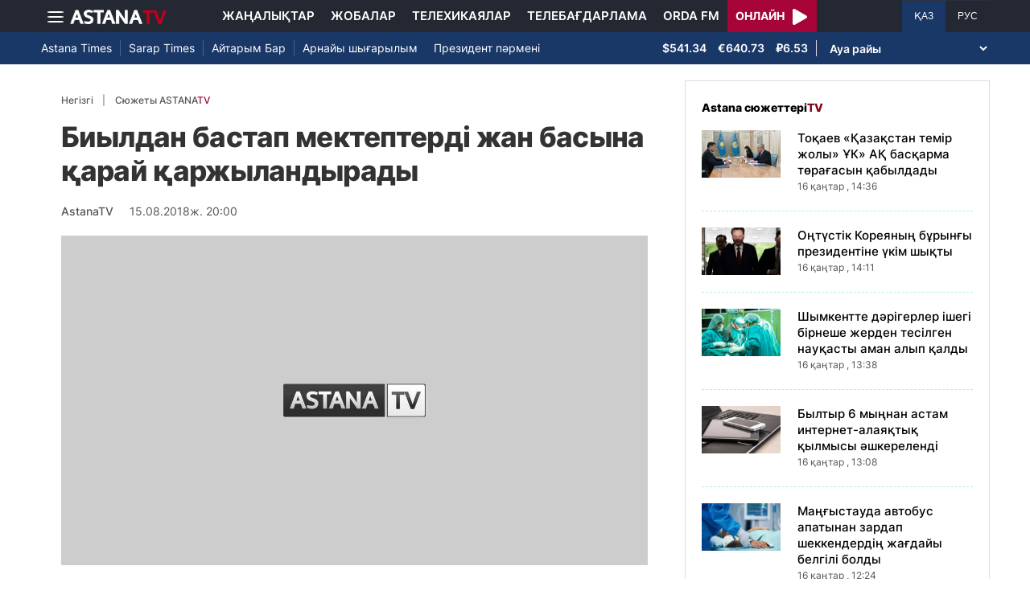

--- FILE ---
content_type: text/html; charset=UTF-8
request_url: https://astanatv.kz/kz/news/20855/
body_size: 9718
content:
<!DOCTYPE html>
<html lang="kk" class="no-js" >
<head >
    <meta charset="utf-8">
    <meta name="viewport" content="width=device-width, initial-scale=1, shrink-to-fit=no">
    <meta name="robots" content="follow, index, max-snippet:-1, max-video-preview:-1, max-image-preview:large" />
<meta property="og:type" content="website" />
<meta charset="UTF-8" />


    <title>Биылдан бастап мектептерді жан басына қарай қаржыландырады</title>
    <meta name="description" content="Астанадағымектеп оқушыларын қамту үшін алдағы жылдары 24 мектеп салыну керек. Бұл туралыәкімдік мамандары айтты. Биылғы оқужылында Астанада бірінші сыныпқа баратын оқушылар саны 20 мыңға жетуі мүмкін. Демек,былтырмен салыстырғанда 2 мың оқушыға көп. Қаладағы мектеп жетіспеушілігіназайту үшін алдағы 4 жылда 24 білім ошағымен 10 қосымша ғимарат салужоспарланып отыр. Шенеуніктер осы арқылы мектептегі 3 ауысымдық оқуды түбегейлішешеміз дейді.">
                <meta name="keywords" content="Астана, Қоғам, мектеп, қаржыландыру"/>
        <meta name="news_keywords" content="Астана, Қоғам, мектеп, қаржыландыру"/>
    
    <meta name="robots" content="follow, index, max-snippet:-1, max-video-preview:-1, max-image-preview:large"/>

    <meta property="og:site_name" content="«Астана» телеарнасы"/>
    <meta property="og:type" content="article">
    <meta property="og:title"
          content="Биылдан бастап мектептерді жан басына қарай қаржыландырады"/>
    <meta property="og:url" content="https://astanatv.kz/kz/news/20855/"/>
    <meta property="og:description"
          content="Астанадағымектеп оқушыларын қамту үшін алдағы жылдары 24 мектеп салыну керек. Бұл туралыәкімдік мамандары айтты. Биылғы оқужылында Астанада бірінші сыныпқа баратын оқушылар саны 20 мыңға жетуі мүмкін. Демек,былтырмен салыстырғанда 2 мың оқушыға көп. Қаладағы мектеп жетіспеушілігіназайту үшін алдағы 4 жылда 24 білім ошағымен 10 қосымша ғимарат салужоспарланып отыр. Шенеуніктер осы арқылы мектептегі 3 ауысымдық оқуды түбегейлішешеміз дейді."/>
    <meta property="og:locale" content="kk-KZ"/>
    <meta property="og:image"
          content="/build/static/noimg.jpg"/>
    <meta property="og:image:alt" content="Биылдан бастап мектептерді жан басына қарай қаржыландырады"/>
    <meta property="og:image:secure_url"
          content="/build/static/noimg.jpg"/>
    <meta property="og:image:width" content="1200"/>
    <meta property="og:image:height" content="600"/>
    <meta property="og:image:type" content="image/jpeg"/>
    <meta property="og:updated_time" content="2018-08-15T20:00:00+00:00"/>

            <meta property="article:tag" content="Астана, Қоғам, мектеп, қаржыландыру"/>
    
    <meta property="article:section" content="Новости"/>
    <meta property="article:published_time" content="2018-08-15T20:00:00+00:00"/>
    <meta property="article:modified_time" content="2018-08-15T20:00:00+00:00"/>

    <meta property="twitter:image"
          content="/build/static/noimg.jpg"/>
    <meta property="twitter:card" content="summary_large_image"/>
    <meta property="twitter:title" content="Биылдан бастап мектептерді жан басына қарай қаржыландырады"/>
    <meta property="twitter:description"
          content="Астанадағымектеп оқушыларын қамту үшін алдағы жылдары 24 мектеп салыну керек. Бұл туралыәкімдік мамандары айтты. Биылғы оқужылында Астанада бірінші сыныпқа баратын оқушылар саны 20 мыңға жетуі мүмкін. Демек,былтырмен салыстырғанда 2 мың оқушыға көп. Қаладағы мектеп жетіспеушілігіназайту үшін алдағы 4 жылда 24 білім ошағымен 10 қосымша ғимарат салужоспарланып отыр. Шенеуніктер осы арқылы мектептегі 3 ауысымдық оқуды түбегейлішешеміз дейді."/>

    <meta name="_mg-domain-verification" content="aedf7e65945aa1dbdfde0761437f1148"/>

    <link rel="canonical" href="https://astanatv.kz/kz/news/20855/"/>

    

        <link href="https://astanatv.kz/kz/amp/news/20855/" rel="amphtml"/>

    <link rel="preconnect" href="https://fonts.googleapis.com">
    <link rel="preconnect" href="https://fonts.gstatic.com" crossorigin>

                <script type="application/ld+json">{"@context":"https:\/\/schema.org","@type":"WebSite","@id":"https:\/\/astanatv.kz\/#website","url":"https:\/\/astanatv.kz\/","name":"\u00ab\u0410\u0441\u0442\u0430\u043d\u0430\u00bb \u0442\u0435\u043b\u0435\u0430\u0440\u043d\u0430\u0441\u044b","potentialAction":{"@type":"SearchAction","target":"https:\/\/astanatv.kz\/kz\/search\/?search_text={search_term_string}","query-input":"required name=search_term_string"}}</script>
        <script type="application/ld+json">{"@context":"https:\/\/schema.org","@type":"Organization","@id":"https:\/\/astanatv.kz\/#organization","name":"\u00ab\u0410\u0441\u0442\u0430\u043d\u0430\u00bb \u0442\u0435\u043b\u0435\u0430\u0440\u043d\u0430\u0441\u044b","email":"astanatv@astv.kz","url":"https:\/\/astanatv.kz\/","sameAs":["https:\/\/www.facebook.com\/astanatv.kz","https:\/\/www.youtube.com\/channel\/UCW_q74Noz35H7H39aoY4Vog","https:\/\/www.youtube.com\/channel\/UC3Pfd0RWKrcxzonhvFI2RVg","https:\/\/www.youtube.com\/@astanatvshow","https:\/\/www.instagram.com\/astanatv.kz\/","https:\/\/www.instagram.com\/astana.series\/?theme=dark","https:\/\/twitter.com\/AstanaTV","https:\/\/t.me\/astana_arnasy","https:\/\/www.tiktok.com\/@astanaseries?lang=ru-RU","https:\/\/www.tiktok.com\/@astanatvt?lang=ru-RU","https:\/\/aitube.page.link\/wt2b"],"address":{"@type":"PostalAddress","streetAddress":"\u0443\u043b\u0438\u0446\u0430 \u0416\u0435\u043b\u0442\u043e\u043a\u0441\u0430\u043d, 51","addressLocality":"\u0433. \u0410\u0441\u0442\u0430\u043d\u0430","addressRegion":"\u0433. \u0410\u0441\u0442\u0430\u043d\u0430","postalCode":"010000","addressCountry":{"@type":"Country","name":"KZ"}},"contactPoint":{"@type":"ContactPoint","telephone":"+7 (7172) 39-37-58","contactType":"technical support"},"logo":{"@type":"ImageObject","url":"https:\/\/astanatv.kz\/build\/static\/default.png","width":1200,"height":180}}</script>
    

    <script type="application/ld+json">{"@context":"https:\/\/schema.org","@type":"NewsArticle","name":"\u0411\u0438\u044b\u043b\u0434\u0430\u043d \u0431\u0430\u0441\u0442\u0430\u043f \u043c\u0435\u043a\u0442\u0435\u043f\u0442\u0435\u0440\u0434\u0456 \u0436\u0430\u043d \u0431\u0430\u0441\u044b\u043d\u0430 \u049b\u0430\u0440\u0430\u0439 \u049b\u0430\u0440\u0436\u044b\u043b\u0430\u043d\u0434\u044b\u0440\u0430\u0434\u044b","headline":"\u0411\u0438\u044b\u043b\u0434\u0430\u043d \u0431\u0430\u0441\u0442\u0430\u043f \u043c\u0435\u043a\u0442\u0435\u043f\u0442\u0435\u0440\u0434\u0456 \u0436\u0430\u043d \u0431\u0430\u0441\u044b\u043d\u0430 \u049b\u0430\u0440\u0430\u0439 \u049b\u0430\u0440\u0436\u044b\u043b\u0430\u043d\u0434\u044b\u0440\u0430\u0434\u044b","description":"\u0410\u0441\u0442\u0430\u043d\u0430\u0434\u0430\u0493\u044b\u043c\u0435\u043a\u0442\u0435\u043f \u043e\u049b\u0443\u0448\u044b\u043b\u0430\u0440\u044b\u043d \u049b\u0430\u043c\u0442\u0443 \u04af\u0448\u0456\u043d \u0430\u043b\u0434\u0430\u0493\u044b \u0436\u044b\u043b\u0434\u0430\u0440\u044b 24 \u043c\u0435\u043a\u0442\u0435\u043f \u0441\u0430\u043b\u044b\u043d\u0443 \u043a\u0435\u0440\u0435\u043a. \u0411\u04b1\u043b \u0442\u0443\u0440\u0430\u043b\u044b\u04d9\u043a\u0456\u043c\u0434\u0456\u043a \u043c\u0430\u043c\u0430\u043d\u0434\u0430\u0440\u044b \u0430\u0439\u0442\u0442\u044b. \u0411\u0438\u044b\u043b\u0493\u044b \u043e\u049b\u0443\u0436\u044b\u043b\u044b\u043d\u0434\u0430 \u0410\u0441\u0442\u0430\u043d\u0430\u0434\u0430 \u0431\u0456\u0440\u0456\u043d\u0448\u0456 \u0441\u044b\u043d\u044b\u043f\u049b\u0430 \u0431\u0430\u0440\u0430\u0442\u044b\u043d \u043e\u049b\u0443\u0448\u044b\u043b\u0430\u0440 \u0441\u0430\u043d\u044b 20 \u043c\u044b\u04a3\u0493\u0430 \u0436\u0435\u0442\u0443\u0456 \u043c\u04af\u043c\u043a\u0456\u043d. \u0414\u0435\u043c\u0435\u043a,\u0431\u044b\u043b\u0442\u044b\u0440\u043c\u0435\u043d \u0441\u0430\u043b\u044b\u0441\u0442\u044b\u0440\u0493\u0430\u043d\u0434\u0430 2 \u043c\u044b\u04a3 \u043e\u049b\u0443\u0448\u044b\u0493\u0430 \u043a\u04e9\u043f. \u049a\u0430\u043b\u0430\u0434\u0430\u0493\u044b \u043c\u0435\u043a\u0442\u0435\u043f \u0436\u0435\u0442\u0456\u0441\u043f\u0435\u0443\u0448\u0456\u043b\u0456\u0433\u0456\u043d\u0430\u0437\u0430\u0439\u0442\u0443 \u04af\u0448\u0456\u043d \u0430\u043b\u0434\u0430\u0493\u044b 4 \u0436\u044b\u043b\u0434\u0430 24 \u0431\u0456\u043b\u0456\u043c \u043e\u0448\u0430\u0493\u044b\u043c\u0435\u043d 10 \u049b\u043e\u0441\u044b\u043c\u0448\u0430 \u0493\u0438\u043c\u0430\u0440\u0430\u0442 \u0441\u0430\u043b\u0443\u0436\u043e\u0441\u043f\u0430\u0440\u043b\u0430\u043d\u044b\u043f \u043e\u0442\u044b\u0440. \u0428\u0435\u043d\u0435\u0443\u043d\u0456\u043a\u0442\u0435\u0440 \u043e\u0441\u044b \u0430\u0440\u049b\u044b\u043b\u044b \u043c\u0435\u043a\u0442\u0435\u043f\u0442\u0435\u0433\u0456 3 \u0430\u0443\u044b\u0441\u044b\u043c\u0434\u044b\u049b \u043e\u049b\u0443\u0434\u044b \u0442\u04af\u0431\u0435\u0433\u0435\u0439\u043b\u0456\u0448\u0435\u0448\u0435\u043c\u0456\u0437 \u0434\u0435\u0439\u0434\u0456.","articleBody":"\u0410\u0441\u0442\u0430\u043d\u0430\u0434\u0430\u0493\u044b\r\n\u043c\u0435\u043a\u0442\u0435\u043f \u043e\u049b\u0443\u0448\u044b\u043b\u0430\u0440\u044b\u043d \u049b\u0430\u043c\u0442\u0443 \u04af\u0448\u0456\u043d \u0430\u043b\u0434\u0430\u0493\u044b \u0436\u044b\u043b\u0434\u0430\u0440\u044b 24 \u043c\u0435\u043a\u0442\u0435\u043f \u0441\u0430\u043b\u044b\u043d\u0443 \u043a\u0435\u0440\u0435\u043a. \u0411\u04b1\u043b \u0442\u0443\u0440\u0430\u043b\u044b\r\n\u04d9\u043a\u0456\u043c\u0434\u0456\u043a \u043c\u0430\u043c\u0430\u043d\u0434\u0430\u0440\u044b \u0430\u0439\u0442\u0442\u044b. \u0411\u0438\u044b\u043b\u0493\u044b \u043e\u049b\u0443\r\n\u0436\u044b\u043b\u044b\u043d\u0434\u0430 \u0410\u0441\u0442\u0430\u043d\u0430\u0434\u0430 \u0431\u0456\u0440\u0456\u043d\u0448\u0456 \u0441\u044b\u043d\u044b\u043f\u049b\u0430 \u0431\u0430\u0440\u0430\u0442\u044b\u043d \u043e\u049b\u0443\u0448\u044b\u043b\u0430\u0440 \u0441\u0430\u043d\u044b 20 \u043c\u044b\u04a3\u0493\u0430 \u0436\u0435\u0442\u0443\u0456 \u043c\u04af\u043c\u043a\u0456\u043d. \u0414\u0435\u043c\u0435\u043a,\r\n\u0431\u044b\u043b\u0442\u044b\u0440\u043c\u0435\u043d \u0441\u0430\u043b\u044b\u0441\u0442\u044b\u0440\u0493\u0430\u043d\u0434\u0430 2 \u043c\u044b\u04a3 \u043e\u049b\u0443\u0448\u044b\u0493\u0430 \u043a\u04e9\u043f. \u049a\u0430\u043b\u0430\u0434\u0430\u0493\u044b \u043c\u0435\u043a\u0442\u0435\u043f \u0436\u0435\u0442\u0456\u0441\u043f\u0435\u0443\u0448\u0456\u043b\u0456\u0433\u0456\u043d\r\n\u0430\u0437\u0430\u0439\u0442\u0443 \u04af\u0448\u0456\u043d \u0430\u043b\u0434\u0430\u0493\u044b 4 \u0436\u044b\u043b\u0434\u0430 24 \u0431\u0456\u043b\u0456\u043c \u043e\u0448\u0430\u0493\u044b\u043c\u0435\u043d 10 \u049b\u043e\u0441\u044b\u043c\u0448\u0430 \u0493\u0438\u043c\u0430\u0440\u0430\u0442 \u0441\u0430\u043b\u0443\r\n\u0436\u043e\u0441\u043f\u0430\u0440\u043b\u0430\u043d\u044b\u043f \u043e\u0442\u044b\u0440. \u0428\u0435\u043d\u0435\u0443\u043d\u0456\u043a\u0442\u0435\u0440 \u043e\u0441\u044b \u0430\u0440\u049b\u044b\u043b\u044b \u043c\u0435\u043a\u0442\u0435\u043f\u0442\u0435\u0433\u0456 3 \u0430\u0443\u044b\u0441\u044b\u043c\u0434\u044b\u049b \u043e\u049b\u0443\u0434\u044b \u0442\u04af\u0431\u0435\u0433\u0435\u0439\u043b\u0456\r\n\u0448\u0435\u0448\u0435\u043c\u0456\u0437 \u0434\u0435\u0439\u0434\u0456. \r\n\r\n\u04d8\u043d\u0443\u0430\u0440\r\n\u0416\u0430\u043d\u0493\u043e\u0437\u0438\u043d,\u0026nbsp;\u0410\u0441\u0442\u0430\u043d\u0430 \u049b\u0430\u043b\u0430\u0441\u044b \u0431\u0456\u043b\u0456\u043c \u0431\u0435\u0440\u0443 \u0431\u0430\u0441\u049b\u0430\u0440\u043c\u0430\u0441\u044b\u043d\u044b\u04a3\r\n\u0431\u0430\u0441\u0448\u044b\u0441\u044b:\r\n\r\n\u0410\u0441\u0442\u0430\u043d\u0430\u0434\u0430\u0026nbsp; \u0436\u0430\u04a3\u0430 \u043e\u049b\u0443 \u0436\u044b\u043b\u044b\u043d\u0434\u0430\u0026nbsp; \u043e\u0440\u0442\u0430\u0448\u0430 \u0435\u0441\u0435\u043f\u043f\u0435\u043d 1 \u0441\u044b\u043d\u044b\u043f\u0442\u0430 \u0448\u0430\u043c\u0430\u043c\u0435\u043d 30 \u0431\u0430\u043b\u0430\r\n\u0431\u0456\u043b\u0456\u043c \u0430\u043b\u0430\u0434\u044b. \u0411\u0456\u0440\u0430\u049b\r\n\u0442\u0430 \u0430\u043b\u0434\u0430\u0493\u044b \u0443\u0430\u049b\u044b\u0442\u0442\u0430 \u049b\u043e\u0441\u044b\u043c\u0448\u0430 \u043c\u0435\u043a\u0442\u0435\u043f\u0442\u0435\u0440 \u0441\u0430\u043b\u0443 \u0430\u0440\u049b\u044b\u043b\u044b \u0431\u04b1\u043b \u0441\u0430\u043d\u0434\u044b 25-\u043a\u0435 \u0434\u0435\u0439\u0456\u043d \u0430\u0437\u0430\u0439\u0442\u0443\u0434\u044b\r\n\u043c\u0430\u049b\u0441\u0430\u0442 \u0435\u0442\u0456\u043f \u043e\u0442\u044b\u0440\u043c\u044b\u0437. \r\n\r\n\u0410\u043b\r\n\u0431\u0438\u044b\u043b\u0434\u0430\u043d \u0431\u0430\u0441\u0442\u0430\u043f \u0410\u0441\u0442\u0430\u043d\u0430 \u043c\u0435\u043a\u0442\u0435\u043f\u0442\u0435\u0440\u0456 \u0436\u0430\u043d \u0431\u0430\u0441\u044b\u043d\u0430 \u049b\u0430\u0440\u0430\u0439 \u049b\u0430\u0440\u0436\u044b\u043b\u0430\u043d\u0434\u044b\u0440\u044b\u043b\u0430\u0434\u044b. \u042f\u0493\u043d\u0438 \u043e\u049b\u0443\r\n\u043e\u0440\u0434\u0430\u0441\u044b\u043d\u0434\u0430 \u0431\u0456\u043b\u0456\u043c \u0430\u043b\u0430\u0442\u044b\u043d \u043e\u049b\u0443\u0448\u044b\u043b\u0430\u0440\u0434\u044b\u04a3 \u0441\u0430\u043d\u044b\u043d\u0430 \u049b\u0430\u0440\u0430\u0439 \u049b\u0430\u0440\u0436\u044b \u0431\u04e9\u043b\u0456\u043d\u0435\u0434\u0456. \u041c\u0435\u043c\u043b\u0435\u043a\u0435\u0442\u0442\u0456\u043a\r\n\u049b\u0430\u043d\u0430 \u0435\u043c\u0435\u0441, \u0436\u0435\u043a\u0435\u043c\u0435\u043d\u0448\u0456\u043a \u043c\u0435\u043a\u0442\u0435\u043f\u0442\u0435\u0440\u0433\u0435 \u0434\u0435 \u0430\u049b\u0448\u0430 \u0430\u0443\u0434\u0430\u0440\u044b\u043b\u0430\u0434\u044b. \u0416\u044b\u043b\u044b\u043d\u0430 \u0431\u0430\u0441\u0442\u0430\u0443\u044b\u0448\r\n\u0441\u044b\u043d\u044b\u043f\u0442\u0430\u0440\u0434\u0430\u0493\u044b \u04d9\u0440 \u043e\u049b\u0443\u0448\u044b \u04af\u0448\u0456\u043d 160 \u043c\u044b\u04a3 \u0442\u0435\u04a3\u0433\u0435, \u0436\u043e\u0493\u0430\u0440\u044b \u0441\u044b\u043d\u044b\u043f \u043e\u049b\u0443\u0448\u044b\u043b\u0430\u0440\u044b \u04af\u0448\u0456\u043d 200 \u043c\u044b\u04a3\r\n\u0442\u0435\u04a3\u0433\u0435 \u0431\u0435\u0440\u0456\u043b\u043c\u0435\u043a. \u042f\u0493\u043d\u0438 \u0431\u04b1\u043b \u04e9\u0437\u0433\u0435\u0440\u0456\u0441 \u0431\u0430\u043b\u0430\u043b\u0430\u0440\u044b\u043d \u0436\u0435\u043a\u0435\u043c\u0435\u043d\u0448\u0456\u043a \u043c\u0435\u043a\u0442\u0435\u043f\u0442\u0435\u0440\u0433\u0435 \u0431\u0435\u0440\u0435\u0442\u0456\u043d\r\n\u0430\u0442\u0430-\u0430\u043d\u0430\u043b\u0430\u0440\u0493\u0430 \u04af\u043b\u043a\u0435\u043d \u049b\u043e\u043b\u0434\u0430\u0443 \u0431\u043e\u043b\u0493\u0430\u043b\u044b \u0442\u04b1\u0440.\u0026nbsp;\r\n\r\n\r\n\r\n","dateCreated":"2018-08-15T20:00:00+00:00","datePublished":"2018-08-15T20:00:00+00:00","dateModified":"2018-08-15T20:00:00+00:00","articleSection":"\u0416\u0430\u04a3\u0430\u043b\u044b\u049b\u0442\u0430\u0440","publisher":{"@type":"Organization","name":"\u00ab\u0410\u0441\u0442\u0430\u043d\u0430\u00bb \u0442\u0435\u043b\u0435\u0430\u0440\u043d\u0430\u0441\u044b","url":"\/","address":{"@type":"PostalAddress","streetAddress":"\u0443\u043b\u0438\u0446\u0430 \u0416\u0435\u043b\u0442\u043e\u043a\u0441\u0430\u043d, 51","addressLocality":"\u0433. \u0410\u0441\u0442\u0430\u043d\u0430","addressRegion":"\u0433. \u0410\u0441\u0442\u0430\u043d\u0430","postalCode":"010000","addressCountry":{"@type":"Country","name":"KZ"}},"contactPoint":{"@type":"ContactPoint","telephone":"+7 (7172) 39-37-58","contactType":"technical support"},"logo":{"@type":"ImageObject","url":"https:\/\/astanatv.kz\/build\/static\/default.png","width":1200,"height":180},"sameAs":["https:\/\/www.facebook.com\/astanatv.kz","https:\/\/www.youtube.com\/channel\/UCW_q74Noz35H7H39aoY4Vog","https:\/\/www.youtube.com\/channel\/UC3Pfd0RWKrcxzonhvFI2RVg","https:\/\/www.youtube.com\/@astanatvshow","https:\/\/www.instagram.com\/astanatv.kz\/","https:\/\/www.instagram.com\/astana.series\/?theme=dark","https:\/\/twitter.com\/AstanaTV","https:\/\/t.me\/astana_arnasy","https:\/\/www.tiktok.com\/@astanaseries?lang=ru-RU","https:\/\/www.tiktok.com\/@astanatvt?lang=ru-RU","https:\/\/aitube.page.link\/wt2b"]},"url":"https:\/\/astanatv.kz\/kz\/news\/20855\/","mainEntityOfPage":{"@type":"WebPage","@id":"https:\/\/astanatv.kz\/kz\/news\/20855\/","name":"\u0411\u0438\u044b\u043b\u0434\u0430\u043d \u0431\u0430\u0441\u0442\u0430\u043f \u043c\u0435\u043a\u0442\u0435\u043f\u0442\u0435\u0440\u0434\u0456 \u0436\u0430\u043d \u0431\u0430\u0441\u044b\u043d\u0430 \u049b\u0430\u0440\u0430\u0439 \u049b\u0430\u0440\u0436\u044b\u043b\u0430\u043d\u0434\u044b\u0440\u0430\u0434\u044b"},"author":{"@type":"Person","name":"\u0420\u0435\u0434\u0430\u043a\u0446\u0438\u044f","url":"\/"}}</script>
    <script type="application/ld+json">{"@context":"https:\/\/schema.org","@type":"BreadcrumbList","itemListElement":[{"@type":"ListItem","position":1,"item":{"@id":"https:\/\/astanatv.kz\/kz\/","url":"https:\/\/astanatv.kz\/kz\/","name":"\u00ab\u0410\u0441\u0442\u0430\u043d\u0430\u00bb \u0442\u0435\u043b\u0435\u0430\u0440\u043d\u0430\u0441\u044b"}},{"@type":"ListItem","position":2,"item":{"@id":"https:\/\/astanatv.kz\/kz\/news\/","url":"https:\/\/astanatv.kz\/kz\/news\/","name":"\u0421\u043e\u04a3\u0493\u044b \u0436\u0430\u04a3\u0430\u043b\u044b\u049b\u0442\u0430\u0440"}},{"@type":"ListItem","position":3,"item":{"@id":"https:\/\/astanatv.kz\/kz\/news\/20855\/","url":"https:\/\/astanatv.kz\/kz\/news\/20855\/","name":"\u0411\u0438\u044b\u043b\u0434\u0430\u043d \u0431\u0430\u0441\u0442\u0430\u043f \u043c\u0435\u043a\u0442\u0435\u043f\u0442\u0435\u0440\u0434\u0456 \u0436\u0430\u043d \u0431\u0430\u0441\u044b\u043d\u0430 \u049b\u0430\u0440\u0430\u0439 \u049b\u0430\u0440\u0436\u044b\u043b\u0430\u043d\u0434\u044b\u0440\u0430\u0434\u044b"}}]}</script>
    
        <link rel="stylesheet" href="/build/news-view.19765b85.css">

            <link rel="stylesheet" href="/build/app.b63f0b43.css">
    

    <link href="/custom.css?1755861068" type="text/css" rel="stylesheet"/>
    <link rel="shortcut icon" href="/favicon.ico">
<link rel="icon" sizes="16x16" type="image/png" href="/build/favicons/favicon-16x16.png">
<link rel="icon" sizes="32x32" type="image/png" href="/build/favicons/favicon-32x32.png">
<link rel="icon" sizes="96x96" type="image/png" href="/build/favicons/favicon-96x96.png">

<link rel="icon" type="image/png" sizes="36x36" href="/build/favicons/android-icon-36x36.png">
<link rel="icon" type="image/png" sizes="48x48" href="/build/favicons/android-icon-48x48.png">
<link rel="icon" type="image/png" sizes="72x72" href="/build/favicons/android-icon-72x72.png">
<link rel="icon" type="image/png" sizes="96x96" href="/build/favicons/android-icon-96x96.png">
<link rel="icon" type="image/png" sizes="144x144" href="/build/favicons/android-icon-144x144.png">
<link rel="icon" type="image/png" sizes="192x192" href="/build/favicons/android-icon-192x192.png">

<link rel="apple-touch-icon" href="/build/favicons/apple-icon.png">
<link rel="apple-touch-icon" sizes="57x57" href="/build/favicons/apple-icon-57x57.png">
<link rel="apple-touch-icon" sizes="60x60" href="/build/favicons/apple-icon-60x60.png">
<link rel="apple-touch-icon" sizes="72x72" href="/build/favicons/apple-icon-72x72.png">
<link rel="apple-touch-icon" sizes="76x76" href="/build/favicons/apple-icon-76x76.png">
<link rel="apple-touch-icon" sizes="114x114" href="/build/favicons/apple-icon-114x114.png">
<link rel="apple-touch-icon" sizes="120x120" href="/build/favicons/apple-icon-120x120.png">
<link rel="apple-touch-icon" sizes="144x144" href="/build/favicons/apple-icon-144x144.png">
<link rel="apple-touch-icon" sizes="152x152" href="/build/favicons/apple-icon-152x152.png">
<link rel="apple-touch-icon" sizes="180x180" href="/build/favicons/apple-icon-180x180.png">
<link rel="apple-touch-icon" href="/build/favicons/apple-icon-precomposed.png">

<meta name="msapplication-TileImage" content="/build/favicons/ms-icon-70x70.png">
<meta name="msapplication-TileImage" content="/build/favicons/ms-icon-144x144.png">
<meta name="msapplication-TileImage" content="/build/favicons/ms-icon-150x150.png">
<meta name="msapplication-TileImage" content="/build/favicons/ms-icon-310x310.png">

<link rel="manifest" href="/build/favicons/manifest.json">
<meta name="msapplication-TileColor" content="#ffffff">
<meta name="theme-color" content="#ffffff">

            <!-- Google tag (gtag.js) -->
        <script async src="https://www.googletagmanager.com/gtag/js?id=G-87711N2DNR"></script>
        <script>
            window.dataLayer = window.dataLayer || [];
            function gtag(){dataLayer.push(arguments);}
            gtag('js', new Date());

            gtag('config', 'G-87711N2DNR');
        </script>

        <!-- Yandex.Metrika counter -->
        <script type="text/javascript" >
            (function(m,e,t,r,i,k,a){m[i]=m[i]||function(){(m[i].a=m[i].a||[]).push(arguments)};
                m[i].l=1*new Date();
                for (var j = 0; j < document.scripts.length; j++) {if (document.scripts[j].src === r) { return; }}
                k=e.createElement(t),a=e.getElementsByTagName(t)[0],k.async=1,k.src=r,a.parentNode.insertBefore(k,a)})
            (window, document, "script", "https://mc.yandex.ru/metrika/tag.js", "ym");

            ym(52340530, "init", {
                clickmap:true,
                trackLinks:true,
                accurateTrackBounce:true
            });
        </script>
        <noscript><div><img src="https://mc.yandex.ru/watch/52340530" style="position:absolute; left:-9999px;" alt="" /></div></noscript>
        <!-- /Yandex.Metrika counter -->
        <script charset="UTF-8" src="//web.webpushs.com/js/push/233b2eb5c2931d32c61cb9645acba7da_1.js" defer></script>
</head>
<body>
<header class="header sticky-xl-top">
    <div class="section">
        <div class="section section--first">
            <div class="container">
                <div class="row d-flex justify-content-between">
                    <div class="col-2 d-flex  align-items-center">
                        <a class="menu-bars d-block"
                           onclick="document.getElementById('offCanvasLeftOverlap').classList.add('is-open');document.getElementById('js-off-canvas-overlay').classList.add('is-visible');"><i><span></span><span></span><span></span></i></a>

                        <a href="/kz/" class="d-block">
                            <img src="/build/static/astanatv-logo.png"
                                 width="120"
                                 height="18"
                                 alt="logo"
                            ></a>
                    </div>
                                            <div class="col-8 menu d-flex justify-content-center align-items-center">
                            <a href="/kz/news/" class="menu__item xl-p-10">Жаңалықтар</a>
                            <a href="/kz/projects"
                               class="menu__item xl-p-10">Жобалар</a>
                            <a href="/kz/serials/"
                               class="menu__item xl-p-10">Телехикаялар</a>
                            <a href="/kz/program/"
                               class="menu__item xl-p-10">Телебағдарлама</a>
                            <a href="https://orda.fm/" target="_blank" class="menu__item xl-p-10">Orda FM</a>
                            <a class="header-live-link" href="/kz/live">
                                <div class="live-btn">
                                    <span class="live-text">Онлайн</span>
                                    <span class="live-icon">
                            <svg class="play-live-img" xmlns="http://www.w3.org/2000/svg" width="18px"
                                 viewBox="0 0 448 512"><path
                                    d="M424.4 214.7L72.4 6.6C43.8-10.3 0 6.1 0 47.9V464c0 37.5 40.7 60.1 72.4 41.3l352-208c31.4-18.5 31.5-64.1 0-82.6z"/></svg>
                        </span>
                                </div>
                            </a>
                        </div>
                    
                    <div class="col-2 languages d-flex justify-content-end align-items-center">
                        <a href="/kz/"
                           class="languages__item languages__item--active ">ҚАЗ</a>
                        <a href="/ru/"
                           class="languages__item ">РУС</a>
                    </div>
                </div>
            </div>
        </div>

                    <div class="section section--second">
                <div class="container">
                    <div class="d-flex justify-content-between">
                        <div class="col-0 secondary-menu d-flex align-items-center">
                            <a href="/kz/projects/1/"
                               class="secondary-menu__item secondary-menu__item--border">Astana Times</a>
                            <a href="/kz/projects/169/"
                               class="secondary-menu__item secondary-menu__item--border">Sarap Times</a>
                            <a href="/kz/projects/71/"
                               class="secondary-menu__item secondary-menu__item--border">Айтарым Бар</a>
                                                        <a href="/kz/projects/55/"
                               class="secondary-menu__item ">Арнайы шығарылым</a>
                            <a href="/kz/projects/189/" class="secondary-menu__item ">Президент
                                пәрмені</a>
                                                    </div>
                        <div class="col-0 d-flex d-flex  align-items-center justify-content-end">
                                <div class="currency" >
                    <span class="currency__item"  title="курс НБРК на 19.09.2025">$541.34</span>                                                        <span class="currency__item"  title="курс НБРК на 19.09.2025">€640.73</span>                                                        <span class="currency__item"  title="курс НБРК на 19.09.2025">₽6.53</span>            </div>

                                <div class="weather">
        <select class="weather__select">
            <option selected>Ауа райы</option>
                            <option>Астана 11.4°</option>
                                        <option>Алматы 14.4°</option>
                                        <option>Шымкент 14.7°</option>
                                        <option>Актау 19.3°</option>
            
                            <option>Актобе 13.1°</option>
                                        <option>Атырау 19.4°</option>
                                        <option>Жезказган 12.6°</option>
                                        <option>Кокшетау 10.5°</option>
                                        <option>Караганды 10°</option>
                                        <option>Костанай 13.1°</option>
                                        <option>Кызылорда 12.9°</option>
                                        <option>Уральск 16°</option>
                                        <option>Усть-Каменогорск 10.2°</option>
                                        <option>Павлодар 12.9°</option>
                                        <option>Петропавловск 12.3°</option>
                                        <option>Семей 8.2°</option>
                                        <option>Талдыкорган 12.2°</option>
                                        <option>Тараз 14.9°</option>
                                        <option>Туркестан 14.9°</option>
                    </select>
    </div>

                        </div>
                    </div>
                </div>
            </div>
            </div>
</header>
<div class="off-canvas position-left" id="offCanvasLeftOverlap">
    <div class="d-flex justify-content-between align-items-center xs-mt-20">
        <div>
            <a href="/" class="sideLogo">
                <img class="" width="145" height="20"
                     src="/build/static/astanatv-logo.png" alt="logo"></a>
        </div>
        <div class="close-button text-center"
             onclick="document.getElementById('offCanvasLeftOverlap').classList.remove('is-open');document.getElementById('js-off-canvas-overlay').classList.remove('is-visible');"
        >
            <span>×</span>
        </div>
    </div>

    <ul class="side-menu side-menu xs-mt-40 xs-pl-0 xs-pl-0">
        <li class="menu-link">
            <a href="/kz/news/" class="nav-link xl-ml-20">Жаңалықтар</a>
        </li>
                    <li class="menu-link">
                <a href="https://astanatv.kz/ru/tag/%D0%A5%D0%B0%D0%BB%D1%8B%D2%9B%D0%B0%D1%80%D0%B0%D0%BB%D1%8B%D2%9B%20%D0%B6%D0%B0%D2%A3%D0%B0%D0%BB%D1%8B%D2%9B%D1%82%D0%B0%D1%80/" class="nav-link xl-ml-20">Халықаралық жаңалықтар</a>
            </li>
                <li class="menu-link">
            <a href="/kz/projects" class="nav-link xl-ml-20">Жобалар</a>
        </li>
        <li class="menu-link">
            <a href="/kz/serials/" class="nav-link xl-ml-20">Телехикаялар</a>
        </li>
        <li class="menu-link">
            <a href="/kz/live" class="nav-link xl-ml-20">Қазір эфирде</a>
        </li>
        <li class="menu-link">
            <a href="/kz/program/" class="nav-link xl-ml-20">Телебағдарлама</a>
        </li>
        <li class="menu-link">
            <a href="https://orda.fm/" class="nav-link xl-ml-20">Orda FM</a>
        </li>
        <li class="menu-link">
            <a href="/kz/contacts" class="nav-link xl-ml-20">Байланыс</a>
        </li>
    </ul>
</div>
<div class="js-off-canvas-overlay is-overlay-fixed" id="js-off-canvas-overlay" onclick="document.getElementById('offCanvasLeftOverlap').classList.remove('is-open');document.getElementById('js-off-canvas-overlay').classList.remove('is-visible');"></div>


    
    <div class="container">
        <div class="row news">
            <div class="col-xl-8">
                <div class="news-view__wrapper xl-p-25 xl-pt-20 xl-mb-20"
     data-url="/kz/news/20855/"
     data-title="Биылдан бастап мектептерді жан басына қарай қаржыландырады"
     data-id="20855"
>
    <nav aria-label="breadcrumb">
        <ol class="breadcrumb">
            <li class="breadcrumb-item"><a href="/">Негізгі</a></li>
            <li class="breadcrumb-item active" aria-current="page">
                <a href="/kz/news/" class="active text-uppercase">
                    Сюжеты ASTANA<span class="red">TV</span>
                </a>
            </li>
        </ol>
    </nav>

    <h1 class="news__title xl-mb-20 xs-mb-20">Биылдан бастап мектептерді жан басына қарай қаржыландырады</h1>

    <div class="news-info d-flex align-items-center xl-mb-20">
        <div class="news-author xl-mr-10">
                            <span class="news-author__username xs-mr-10">AstanaTV</span>
                    </div>
        <div class="news__date">
            15.08.2018ж. 20:00
        </div>
    </div>
    <div class="news-img-div">
                    <img data-src="/build/static/noimg.jpg"
                 src="/build/static/noimg.jpg"
                 alt="Биылдан бастап мектептерді жан басына қарай қаржыландырады" fetchpriority="high"
                 class="news__image lazy"
            />
            </div>
                                                                                                    
    <div class="news-full-text">
        <p style="text-align:
justify;Times New Roman&quot;,&quot;serif&quot;">Астанадағы
мектеп оқушыларын қамту үшін алдағы жылдары 24 мектеп салыну керек. Бұл туралы
әкімдік мамандары айтты<span style="Times New Roman&quot;,&quot;serif&quot;;">. </span><span style="Times New Roman&quot;,&quot;serif&quot;">Биылғы оқу
жылында Астанада бірінші сыныпқа баратын оқушылар саны 20 мыңға жетуі мүмкін. Демек,
былтырмен салыстырғанда 2 мың оқушыға көп. Қаладағы мектеп жетіспеушілігін
азайту үшін алдағы 4 жылда 24 білім ошағымен 10 қосымша ғимарат салу
жоспарланып отыр. Шенеуніктер осы арқылы мектептегі 3 ауысымдық оқуды түбегейлі
шешеміз дейді. </span></p>

<p style="text-align:
justify;Times New Roman&quot;,&quot;serif&quot;"><b>Әнуар
Жанғозин<span style="Times New Roman&quot;,&quot;serif&quot;;">,</span><span style="Times New Roman&quot;,&quot;serif&quot;">&nbsp;Астана қаласы білім беру басқармасының
басшысы</span><span style="Times New Roman&quot;,&quot;serif&quot;;">:</span></b></p>

<p style="text-align:
justify;Times New Roman&quot;,&quot;serif&quot;;"><i>Астанада&nbsp; жаңа оқу жылында&nbsp; орташа есеппен 1 сыныпта шамамен 30 бала
білім алады. <span style="Times New Roman&quot;,&quot;serif&quot;">Бірақ
та алдағы уақытта қосымша мектептер салу арқылы бұл санды 25-ке дейін азайтуды
мақсат етіп отырмыз. </span></i></p>

<p style="text-align:
justify;Times New Roman&quot;,&quot;serif&quot;">Ал
биылдан бастап Астана мектептері жан басына қарай қаржыландырылады. Яғни оқу
ордасында білім алатын оқушылардың санына қарай қаржы бөлінеді. Мемлекеттік
қана емес, жекеменшік мектептерге де ақша аударылады. Жылына бастауыш
сыныптардағы әр оқушы үшін 160 мың теңге, жоғары сынып оқушылары үшін 200 мың
теңге берілмек. Яғни бұл өзгеріс балаларын жекеменшік мектептерге беретін
ата-аналарға үлкен қолдау болғалы тұр.<span id="pastemarkerend">&nbsp;</span><span style="font-size:
12.0pt;Times New Roman&quot;,&quot;serif&quot;;"></span></p>

<p>
<iframe width="560" height="315" src="https://www.youtube.com/embed/uMvyTLRxEbA" frameborder="0" allow="autoplay; encrypted-media" allowfullscreen=""></iframe></p>


        
                    <div class="tags-block xl-pt-20 xl-pb-20">
                <ul class="tags-list ">
                                            <li class="tags-item">
                            <a class="tags-link"
                               href="/kz/tag/astana/">Астана</a>
                        </li>
                                            <li class="tags-item">
                            <a class="tags-link"
                               href="/kz/tag/k-ogam/">Қоғам</a>
                        </li>
                                            <li class="tags-item">
                            <a class="tags-link"
                               href="/kz/tag/mektep/">мектеп</a>
                        </li>
                                            <li class="tags-item">
                            <a class="tags-link"
                               href="/kz/tag/k-arzhylandyru/">қаржыландыру</a>
                        </li>
                                    </ul>
            </div>
        
        <div class="partner-div">
            <script src="https://smi24.kz/js/widget.js?id=8b1ab13db2cba3fc152a" async></script>
            <div data-smi-widget-id="87"></div>
        </div>


        <div class="next-prev-news xl-mb-40">
            <div class="row">
                <div class="col-xl-6">
                        <h3 class="next-prev-news__heading">Алдыңғы жаңалық</h3>

    <div class="news">
        <a href="/kz/news/20854/"
           class="news__link">Түркия АҚШ тауарларына салық салды</a>
    </div>
                </div>
                <div class="col-xl-6">
                        <h3 class="next-prev-news__heading text-right">Келесі жаңалық</h3>

    <div class="news text-right">
        <a href="/kz/news/20856/"
           class="news__link">Балаларды балағаттап, жайнамазды тепкен жаттықтырушы жұрттан кешірім сұрады</a>
    </div>
                </div>
            </div>
        </div>
    </div>
</div>

                <div id="js-next-materials" style="display:none;" data-urls="[&quot;\/kz\/news\/160198\/?infinity=1&quot;,&quot;\/kz\/news\/160200\/?infinity=1&quot;,&quot;\/kz\/news\/160223\/?infinity=1&quot;,&quot;\/kz\/news\/160217\/?infinity=1&quot;,&quot;\/kz\/news\/160219\/?infinity=1&quot;]"></div>
<div class="next-materials"></div>

            </div>
                            <div class="col-xl-4">
                
                <div class="press-section xl-mb-20">
    <h2 class="press-section__title text-uppercase xl-mt-15 xl-mb-20 xs-mt-20 xs-mb-20">
        Astana сюжеттері<span class="red">TV</span>
    </h2>

            <div class="news-wrapper news-wrapper--border">
            <div class="row news">
                <div class="col-xl-4">
                    <a href="/kz/news/160255/">
                        <img src="/build/static/default-image.jpg"
                             data-src="https://astanatv.kz/cache/imagine/285x170/uploads/article/2026/1/16/696a068967e94161928169.jpg"
                             alt="Тоқаев «Қазақстан темір жолы» ҰК» АҚ басқарма төрағасын қабылдады"
                             width="155"
                             class="news__image lazy">
                    </a>
                </div>
                <div class="col-xl-8">
                    <a href="/kz/news/160255/"
                       class="news__link">Тоқаев «Қазақстан темір жолы» ҰК» АҚ басқарма төрағасын қабылдады</a>
                    <div class="news__date">
                        16 қаңтар
                        , 14:36
                    </div>
                </div>
            </div>
        </div>
            <div class="news-wrapper news-wrapper--border">
            <div class="row news">
                <div class="col-xl-4">
                    <a href="/kz/news/160253/">
                        <img src="/build/static/default-image.jpg"
                             data-src="https://astanatv.kz/cache/imagine/285x170/uploads/article/2026/1/16/696a00ba1ffdc618005090.webp"
                             alt="Оңтүстік Кореяның бұрынғы президентіне үкім шықты"
                             width="155"
                             class="news__image lazy">
                    </a>
                </div>
                <div class="col-xl-8">
                    <a href="/kz/news/160253/"
                       class="news__link">Оңтүстік Кореяның бұрынғы президентіне үкім шықты</a>
                    <div class="news__date">
                        16 қаңтар
                        , 14:11
                    </div>
                </div>
            </div>
        </div>
            <div class="news-wrapper news-wrapper--border">
            <div class="row news">
                <div class="col-xl-4">
                    <a href="/kz/news/160251/">
                        <img src="/build/static/default-image.jpg"
                             data-src="https://astanatv.kz/cache/imagine/285x170/uploads/article/2026/1/16/6969e4de12593871574031.jpg"
                             alt="Шымкентте дәрігерлер ішегі бірнеше жерден тесілген науқасты аман алып қалды"
                             width="155"
                             class="news__image lazy">
                    </a>
                </div>
                <div class="col-xl-8">
                    <a href="/kz/news/160251/"
                       class="news__link">Шымкентте дәрігерлер ішегі бірнеше жерден тесілген науқасты аман алып қалды</a>
                    <div class="news__date">
                        16 қаңтар
                        , 13:38
                    </div>
                </div>
            </div>
        </div>
            <div class="news-wrapper news-wrapper--border">
            <div class="row news">
                <div class="col-xl-4">
                    <a href="/kz/news/160250/">
                        <img src="/build/static/default-image.jpg"
                             data-src="https://astanatv.kz/cache/imagine/285x170/uploads/article/2026/1/16/6969e39fe5b80485806282.jpg"
                             alt="Былтыр 6 мыңнан астам интернет-алаяқтық қылмысы әшкереленді"
                             width="155"
                             class="news__image lazy">
                    </a>
                </div>
                <div class="col-xl-8">
                    <a href="/kz/news/160250/"
                       class="news__link">Былтыр 6 мыңнан астам интернет-алаяқтық қылмысы әшкереленді</a>
                    <div class="news__date">
                        16 қаңтар
                        , 13:08
                    </div>
                </div>
            </div>
        </div>
            <div class="news-wrapper ">
            <div class="row news">
                <div class="col-xl-4">
                    <a href="/kz/news/160249/">
                        <img src="/build/static/default-image.jpg"
                             data-src="https://astanatv.kz/cache/imagine/285x170/uploads/article/2026/1/16/6969e2f1aaf81168790280.webp"
                             alt="Маңғыстауда автобус апатынан зардап шеккендердің жағдайы белгілі болды"
                             width="155"
                             class="news__image lazy">
                    </a>
                </div>
                <div class="col-xl-8">
                    <a href="/kz/news/160249/"
                       class="news__link">Маңғыстауда автобус апатынан зардап шеккендердің жағдайы белгілі болды</a>
                    <div class="news__date">
                        16 қаңтар
                        , 12:24
                    </div>
                </div>
            </div>
        </div>
    </div>
                                                                                                                                                                                                                                                                                                                                                                                </div>        </div>
    </div>

        
<footer class="footer xl-pb-60">

    <div class="container">
        <div class="xl-pt-40 xl-pb-10">
            <p class="footer__copyright">
                &copy;&nbsp;2018-2026 «Астана» телеарнасы. Барлық құқықтары қорғалған.
            </p>
            <p class="footer__copyright">Кез келген материалды көшіріп жариялау кезде astanatv.kz сайтына тікелей сілтеме жасалуы тиіс.</p>
            <p class="footer__copyright">Бүгінгі таңда «Астана қ. теледидары» ЖШС өз құрылымында «Астана» телеарнасы мен «Орда FM» радиостанциясынан тұратын және «AMANAT» партиясының ақпараттық холдингіне қарайтын еліміздегі ірі медиа орталықтарының бірі саналады.</p>
            <p class="footer__copyright">
                ҚР, 010000 Астана қ., Желтоқсан көшесі, 51-үй
                <br>
                Тел: +7 (7172) 39-37-58
            </p>
            <p>
                                <a href="/kz/terms">Пайдаланушылық келісімі</a>.
                <a href="/kz/message" class="fm-li-link">Қазақстан Республикасы Президентінің Жолдауы</a>
                <a href="/kz/goszakup" class="fm-li-link">Мемлекеттік сатып алу</a>
                <a href="/mk-2024-01-2.pdf" class="fm-li-link">Медиакит</a>
            </p>
        </div>
        <div class="row">
            <div class="col-xl-7">
                <div class="footer-social d-flex ">
                    <div class="footer-social__wrapper xl-p-10 xl-pl-0 d-flex justify-content-center">
                        <a href="https://www.facebook.com/astanatv.kz" class="d-block icon footer-social__fb " rel="nofollow" target="_blank" aria-label="Facebook"></a>
                    </div>
                    <div class="footer-social__wrapper xl-p-10 xl-pl-0 d-flex justify-content-center align-items-center">
                        <a href="https://twitter.com/AstanaTV" class="d-block icon footer-social__twitter" target="_blank" rel="nofollow" aria-label="Twitter"></a>
                    </div>
                    <div class="footer-social__wrapper xl-p-10 xl-pl-0 d-flex justify-content-center align-items-center">
                        <a href="https://www.instagram.com/astanatv.kz/" class="d-block icon footer-social__inst " target="_blank" rel="nofollow" aria-label="Instagram"></a>
                    </div>
                    <div class="footer-social__wrapper xl-p-10 xl-pl-0 d-flex justify-content-center align-items-center">
                        <a href="https://www.instagram.com/astana.series/" class="d-block icon footer-social__inst " target="_blank" rel="nofollow" aria-label="Instagram"></a>
                    </div>
                    <div class="footer-social__wrapper xl-p-10 xl-pl-0 d-flex justify-content-center">
                        <a href="https://t.me/astana_arnasy" class="d-block icon footer-social__telegram " target="_blank" rel="nofollow" aria-label="Telegram"></a>
                    </div>
                    <div class="footer-social__wrapper xl-p-10 xl-pl-0 d-flex justify-content-center">
                        <a href="https://www.youtube.com/channel/UCW_q74Noz35H7H39aoY4Vog" class="d-block icon footer-social__youtube " target="_blank" rel="nofollow" aria-label="Youtube"></a>
                    </div>
                                                                                                                        
                    <div class="footer-social__wrapper xl-p-10 xl-pl-0 d-flex justify-content-center">
                        <a href="https://www.tiktok.com/@astanaseries" class="d-block icon footer-social__tiktok" target="_blank" rel="nofollow" aria-label="TikTok"></a>
                    </div>
                    <div class="footer-social__wrapper xl-p-10 xl-pl-0 d-flex justify-content-center">
                        <a href="https://www.tiktok.com/@astanatv_news" class="d-block icon footer-social__tiktok" target="_blank" rel="nofollow" aria-label="TikTok"></a>
                    </div>
                    <a class="partdiv1" title="Актуальные новости банков Казахстана" target="_blank" href="https://finratings.kz/news/category/banks/" style="color: #fff;font-size: 1px; text-decoration: none;position: absolute; top: -70px;" rel="dofollow">Актуальные новости банков Казахстана</a>


                                                                                <div class="footer-social__wrapper xl-p-10 xl-pl-0 d-flex justify-content-center">
                        <!--LiveInternet logo--><a href="https://www.liveinternet.ru/click"
                                                   target="_blank"><img src="https://counter.yadro.ru/logo?45.3"
                                                                        title="LiveInternet"
                                                                        alt="" style="border:0" width="25" height="22"/></a>
                        <!--/LiveInternet-->
                    </div>
                </div>
            </div>
            <div class="col-xl-5 d-flex justify-content-end">
                <a href="https://amanatpartiasy.kz/" target="_blank" rel="nofollow"><img
                        src="/build/static/amanat.png" width="190" height="50" alt="Партия Amanat"
                    class="image-35"></a>
                <a href="https://nurmedia.kz/" target="_blank" rel="nofollow"><img
                        src="/build/static/amg-logo1.svg" width="190" height="50"
                        alt="Холдинг Nur Media" class="image-35 xl-pl-20"></a>
            </div>
        </div>
    </div>
</footer>


<script src="/bundles/fosjsrouting/js/router.js"></script>
<script src="/js/fos_js_routes.js?t=1768557694"></script>
    <script src="/build/runtime.ced75ccf.js" defer></script><script src="/build/10.79288b88.js" defer></script><script src="/build/news-view.7604b308.js" defer></script>

        <script src="/build/863.7cbbd0dc.js" defer></script><script src="/build/app.8fb8c7a6.js" defer></script>

</body>
</html>
